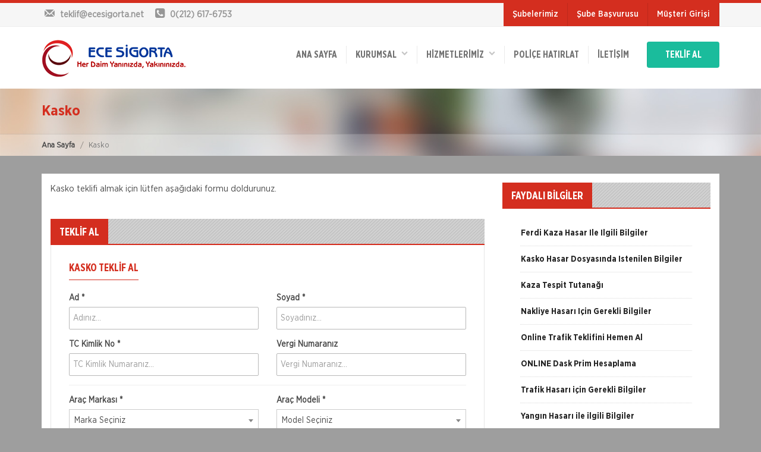

--- FILE ---
content_type: text/html; charset=UTF-8
request_url: https://www.ecesigorta.net/kasko-teklif-al.html
body_size: 20236
content:



<!doctype html>
<html lang="tr">
<head>
<meta charset="utf-8">
<title>Kasko Fiyatları | Ece Sigorta &quot;Her daim yanınızda, yakınınızda&quot;</title>
<meta name="description" content=" En Ucuz Sigorta,En Uygun Sigorta,En Ucuz Kasko,En Uygun Kasko,Ucuz Sigorta,Ucuz Kasko,Trafik Sigorta,Kasko,Deprem Sigorta,Sağlık Sigorta,Ece Sigorta,Konut,">
<meta name="keywords" content="ece sigorta acentesi,sigorta acenteleri,en ucuz sigorta,en uygun sigorta,en ucuz kasko,en uygun kasko,emeklilik,ucuz sigorta,trafik sigortası,kasko sigortası,sağlık sigortası,yangın sigortası,deprem,iş yeri sigortası,koltuk sigortası,hayat sigortası,">
<meta name="author" content="Hangiacente.com">
<meta name="viewport" content="width=device-width, initial-scale=1.0">
<link href="/upload/cache/css/bundle_898f7c0f3d870e84899e433fac2c3f50.css?1503924775" rel="stylesheet" type="text/css" media="all"><link rel="stylesheet" type="text/css" media="all" href="/css/sk_style_dynamic.php">
</head>

<body>


<div id="skModalLogin" class="modal fade" role="dialog">
</div>
<div class="headTop clearfix">
	<div class="container clearfix">
		<div class="row">
			<div class="col-md-5 col-sm-4">
				<div class="topinfobar">
					<div><a href="mailto:teklif@ecesigorta.net"><i class="icon-mail"></i> <span class="mailspan">teklif@ecesigorta.net</span></a></div>
					<div><i class="icon-phone-squared"></i> <span>0(212) 617-6753</span></div>
				</div>
			</div>

			<div class="col-md-7 col-sm-8">
				<ul class="headTopMenu">
					<!--<li><a href="#">İş Başvurusu</a></li>-->
											<li><a href="/subelerimiz.html" class="sbMenuAs">Şubelerimiz</a></li>
						
																<li><a href="/sube-basvuru.html" class="sbMenuAs">Şube Başvurusu</a></li>
																<li><a class="sbMenuAs loginButton" data-toggle="modal" data-target="#skModalLogin">Müşteri Girişi</a></li>
									</ul>				
			</div>
		</div>
	</div>
</div>
<header class="clearfix">
	<div class="wsmenucontainer clearfix">
	<div class="wsmenucontent overlapblackbg"></div>
	 <div class="wsmenuexpandermain slideRight">
        <a id="navToggle" class="animated-arrow slideLeft"><span></span></a>        
        <div class="smallogo">
        	<a href="/"><img src="/images/logo.png" height="36" alt="Kasko Fiyatları | Ece Sigorta &quot;Her daim yanınızda, yakınınızda&quot;" /></a>
        </div>
        <a class="callusicon" href="tel:02126176753"><span class="icon-phone-squared"></span></a>
    </div>
	<div class="container">
    	<div class="row">
        	<div class="col-lg-12">
            	<div class="logo clearfix"><a href="/" title="Logo"><img src="/images/logo.png" alt="Kasko Fiyatları | Ece Sigorta &quot;Her daim yanınızda, yakınınızda&quot;" /></a></div>
              <!--Main Menu HTML Code-->
                  <nav class="wsmenu slideLeft clearfix whitebg">
                                <ul class="mobile-sub wsmenu-list">
                                  <li><a href="/">ANA SAYFA</a></li>
                                  <!--HAKKIMIZDA-->
                                                                    <li><a href="/kurumsal-1.html">
                                  	                                  	Kurumsal                                   		                                  		&nbsp;&nbsp;<span><i class="icon-down-open"></i></span>
                                  		                                  	</a>
                                  	                                  	<ul class="wsmenu-submenu desktopMenu">
									  	
										  <li><a href="/hakkimizda-1.html">Hakkımızda </a></li>
									  	
										  <li><a href="/misyonumuz.html">Misyonumuz</a></li>
									  	
										  <li><a href="/vizyonumuz.html">Vizyonumuz</a></li>
									  	
										  <li><a href="/yonetim-kadromuz.html">Yönetim Kadromuz</a></li>
									  	
										  <li><a href="/sirket-kunyesi.html">Şirket Künyesi</a></li>
									  									</ul> <!--MENU BİTİS-->
                                  	                                  </li>
                                                                    
                                  <li><a>HİZMETLERİMİZ &nbsp;&nbsp;<span><i class="icon-down-open"></i></span></a>
									<ul class="wsmenu-submenu desktopMenu">
									  	
									  <li><a href="/aksigorta.html">
									  	Aksigorta									  										  	<i class="icon-right-open"></i>
									  										  
									  </a>
									  
									  									  
									  	<ul class="wsmenu-submenu dropmenu arrowleftright">
																					  	<li><a href="/aksigorta/cam-kirilmasi-sigortasi.html">Cam Kırılması Sigortası</a></li>
																					  	<li><a href="/aksigorta/ferdi-kaza-sigortasi.html">Ferdi Kaza Sigortası</a></li>
																					  	<li><a href="/aksigorta/hirsizlik-sigortasi.html">Hırsızlık Sigortası</a></li>
																					  	<li><a href="/aksigorta/kasko-sigortasi.html">Kasko Sigortası</a></li>
																					  	<li><a href="/aksigorta/konut-sigortasi.html">Konut Sigortası</a></li>
																					  	<li><a href="/aksigorta/kredi-karti-issizlik-sigortasi.html">Kredi Kartı İşsizlik Sigortası</a></li>
																					  	<li><a href="/aksigorta/muhendislik-sigortasi.html">Mühendislik Sigortası</a></li>
																					  	<li><a href="/aksigorta/nakliyat-sigortasi.html">Nakliyat Sigortası</a></li>
																					  	<li><a href="/aksigorta/pati-sigortasi.html">Pati Sigortası</a></li>
																					  	<li><a href="/aksigorta/saglik-sigortasi.html">Sağlık Sigortası</a></li>
																					  	<li><a href="/aksigorta/seyahat-saglik-sigortasi.html">Seyahat Sağlık Sigortası</a></li>
																					  	<li><a href="/aksigorta/sorumluluk-sigortasi.html">Sorumluluk Sigortası</a></li>
																					  	<li><a href="/aksigorta/tarim-sigortasi.html">Tarım Sigortası</a></li>
																					  	<li><a href="/aksigorta/trafik-sigortasi.html">Trafik Sigortası</a></li>
																					  	<li><a href="/aksigorta/yat-sigortasi.html">Yat Sigortası</a></li>
																					  	<li><a href="/aksigorta/zorunlu-deprem-sigortasi.html">Zorunlu Deprem Sigortası</a></li>
																					  	<li><a href="/aksigorta/is-yeri-sigortasi.html">İş Yeri Sigortası</a></li>
																					</ul>
										
									  									  
									  </li>
									  	
									  <li><a href="/ray-sigorta.html">
									  	Ray Sigorta									  										  	<i class="icon-right-open"></i>
									  										  
									  </a>
									  
									  									  
									  	<ul class="wsmenu-submenu dropmenu arrowleftright">
																					  	<li><a href="/ray-sigorta/ferdi-kaza-sigortasi.html">Ferdi Kaza Sigortası</a></li>
																					  	<li><a href="/ray-sigorta/kasko-sigortasi.html">Kasko Sigortası</a></li>
																					  	<li><a href="/ray-sigorta/konut-sigortalari.html">Konut Sigortaları</a></li>
																					  	<li><a href="/ray-sigorta/muhendislik-sigortasi.html">Mühendislik Sigortası</a></li>
																					  	<li><a href="/ray-sigorta/nakliyat-sigortasi.html">Nakliyat Sigortası</a></li>
																					  	<li><a href="/ray-sigorta/saglik-sigortasi.html">Sağlık Sigortası</a></li>
																					  	<li><a href="/ray-sigorta/seyahat-saglik-sigortasi.html">Seyahat Sağlık Sigortası</a></li>
																					  	<li><a href="/ray-sigorta/sorumluluk-sigortasi.html">Sorumluluk Sigortası</a></li>
																					  	<li><a href="/ray-sigorta/tekne-sigortalari.html">Tekne Sigortaları</a></li>
																					  	<li><a href="/ray-sigorta/zorunlu-deprem-sigortasi.html">Zorunlu Deprem Sigortası</a></li>
																					  	<li><a href="/ray-sigorta/is-yeri-sigortalari.html">İş Yeri Sigortaları</a></li>
																					</ul>
										
									  									  
									  </li>
									  	
									  <li><a href="/orient-sigorta.html">
									  	Orient Sigorta									  										  	<i class="icon-right-open"></i>
									  										  
									  </a>
									  
									  									  
									  	<ul class="wsmenu-submenu dropmenu arrowleftright">
																					  	<li><a href="/orient-sigorta/3-sahis-mali-mesuliyet-sigortasi.html">3. Şahıs Mali Mesuliyet Sigortası</a></li>
																					  	<li><a href="/orient-sigorta/ferdi-kaza-sigortasi.html">Ferdi Kaza Sigortası</a></li>
																					  	<li><a href="/orient-sigorta/kasko-sigortasi.html">Kasko Sigortası</a></li>
																					  	<li><a href="/orient-sigorta/konut-sigortasi.html">Konut Sigortası</a></li>
																					  	<li><a href="/orient-sigorta/nakliyat-sigortasi.html">Nakliyat Sigortası</a></li>
																					  	<li><a href="/orient-sigorta/tekne-ve-yat-sigortasi.html">Tekne ve Yat Sigortası</a></li>
																					  	<li><a href="/orient-sigorta/trafik-sigortasi.html">Trafik Sigortası</a></li>
																					  	<li><a href="/orient-sigorta/zorunlu-deprem-sigortasi.html">Zorunlu Deprem Sigortası</a></li>
																					  	<li><a href="/orient-sigorta/is-yeri-sigortasi.html">İş Yeri Sigortası</a></li>
																					  	<li><a href="/orient-sigorta/isveren-sorumluluk-sigortasi.html">İşveren Sorumluluk Sigortası</a></li>
																					</ul>
										
									  									  
									  </li>
									  	
									  <li><a href="/ankara-sigorta.html">
									  	Ankara Sigorta									  										  	<i class="icon-right-open"></i>
									  										  
									  </a>
									  
									  									  
									  	<ul class="wsmenu-submenu dropmenu arrowleftright">
																					  	<li><a href="/ankara-sigorta/ferdi-kaza-sigortasi.html">Ferdi Kaza Sigortası</a></li>
																					  	<li><a href="/ankara-sigorta/hayvancilik-sigortasi.html">Hayvancılık Sigortası</a></li>
																					  	<li><a href="/ankara-sigorta/kasko-sigortasi.html">Kasko Sigortası</a></li>
																					  	<li><a href="/ankara-sigorta/konut-sigortasi.html">Konut Sigortası</a></li>
																					  	<li><a href="/ankara-sigorta/muhendislik-sigortasi.html">Mühendislik Sigortası</a></li>
																					  	<li><a href="/ankara-sigorta/nakliyat-sigortasi.html">Nakliyat Sigortası</a></li>
																					  	<li><a href="/ankara-sigorta/saglik-sigortasi.html">Sağlık Sigortası</a></li>
																					  	<li><a href="/ankara-sigorta/seyahat-saglik-sigortasi.html">Seyahat Sağlık Sigortası</a></li>
																					  	<li><a href="/ankara-sigorta/sorumluluk-sigortasi.html">Sorumluluk Sigortası</a></li>
																					  	<li><a href="/ankara-sigorta/tarim-sigortasi.html">Tarım Sigortası</a></li>
																					  	<li><a href="/ankara-sigorta/trafik-sigortasi.html">Trafik Sigortası</a></li>
																					  	<li><a href="/ankara-sigorta/zorunlu-deprem-sigortasi.html">Zorunlu Deprem Sigortası</a></li>
																					  	<li><a href="/ankara-sigorta/is-yeri-sigortasi.html">İş Yeri Sigortası</a></li>
																					</ul>
										
									  									  
									  </li>
									  	
									  <li><a href="/quick-sigorta.html">
									  	Quick Sigorta									  										  	<i class="icon-right-open"></i>
									  										  
									  </a>
									  
									  									  
									  	<ul class="wsmenu-submenu dropmenu arrowleftright">
																					  	<li><a href="/quick-sigorta/ferdi-kaza-sigortasi.html">Ferdi Kaza Sigortası</a></li>
																					  	<li><a href="/quick-sigorta/kasko-sigortasi.html">Kasko Sigortası</a></li>
																					  	<li><a href="/quick-sigorta/konut-sigortasi.html">Konut Sigortası</a></li>
																					  	<li><a href="/quick-sigorta/seyahat-sigortasi.html">Seyahat Sigortası</a></li>
																					  	<li><a href="/quick-sigorta/trafik-sigortasi.html">Trafik Sigortası</a></li>
																					  	<li><a href="/quick-sigorta/zorunlu-deprem-sigortasi.html">Zorunlu Deprem Sigortası</a></li>
																					</ul>
										
									  									  
									  </li>
									  	
									  <li><a href="/koru-sigorta.html">
									  	Koru Sigorta									  										  	<i class="icon-right-open"></i>
									  										  
									  </a>
									  
									  									  
									  	<ul class="wsmenu-submenu dropmenu arrowleftright">
																					  	<li><a href="/koru-sigorta/fatura-guvence-sigortasi.html">Fatura Güvence Sigortası </a></li>
																					  	<li><a href="/koru-sigorta/ferdi-kaza-sigortasi.html">Ferdi Kaza Sigortası</a></li>
																					  	<li><a href="/koru-sigorta/kasko-sigortasi.html">Kasko Sigortası</a></li>
																					  	<li><a href="/koru-sigorta/konut-sigortasi.html">Konut Sigortası</a></li>
																					  	<li><a href="/koru-sigorta/muhendislik-sigortasi.html">Mühendislik Sigortası</a></li>
																					  	<li><a href="/koru-sigorta/nakliyat-sigortasi.html">Nakliyat Sigortası</a></li>
																					  	<li><a href="/koru-sigorta/tarim-sigortasi.html">Tarım Sigortası</a></li>
																					  	<li><a href="/koru-sigorta/trafik-sigortasi.html">Trafik Sigortası</a></li>
																					  	<li><a href="/koru-sigorta/zorunlu-deprem-sigortasi.html">Zorunlu Deprem Sigortası</a></li>
																					  	<li><a href="/koru-sigorta/is-yeri-sigortasi.html">İş Yeri Sigortası</a></li>
																					</ul>
										
									  									  
									  </li>
									  	
									  <li><a href="/doga-sigorta.html">
									  	Doğa Sigorta									  										  	<i class="icon-right-open"></i>
									  										  
									  </a>
									  
									  									  
									  	<ul class="wsmenu-submenu dropmenu arrowleftright">
																					  	<li><a href="/doga-sigorta/ferdi-kaza-sigortasi.html">Ferdi Kaza Sigortası</a></li>
																					  	<li><a href="/doga-sigorta/kasko-sigortasi.html">Kasko Sigortası</a></li>
																					  	<li><a href="/doga-sigorta/konut-sigortasi.html">Konut Sigortası</a></li>
																					  	<li><a href="/doga-sigorta/muhendislik-sigortasi.html">Mühendislik Sigortası</a></li>
																					  	<li><a href="/doga-sigorta/nakliyat-sigortasi.html">Nakliyat Sigortası</a></li>
																					  	<li><a href="/doga-sigorta/saglik-sigortasi.html">Sağlık Sigortası</a></li>
																					  	<li><a href="/doga-sigorta/seyahat-saglik-sigortasi.html">Seyahat Sağlık Sigortası</a></li>
																					  	<li><a href="/doga-sigorta/sorumluluk-sigortasi.html">Sorumluluk Sigortası</a></li>
																					  	<li><a href="/doga-sigorta/trafik-sigortasi.html">Trafik Sigortası</a></li>
																					  	<li><a href="/doga-sigorta/is-yeri-sigortasi.html">İş Yeri Sigortası</a></li>
																					</ul>
										
									  									  
									  </li>
									  	
									  <li><a href="/atlas-mutuel-sigorta.html">
									  	Atlas Mutuel Sigorta									  										  
									  </a>
									  
									  									  
									  </li>
									  	
									  <li><a href="/avivasa-emeklilik-ve-hayat.html">
									  	Avivasa Emeklilik ve Hayat									  										  	<i class="icon-right-open"></i>
									  										  
									  </a>
									  
									  									  
									  	<ul class="wsmenu-submenu dropmenu arrowleftright">
																					  	<li><a href="/avivasa-emeklilik-ve-hayat/bireysel-emeklilik-sistemi.html">Bireysel Emeklilik Sistemi</a></li>
																					  	<li><a href="/avivasa-emeklilik-ve-hayat/egitimde-iyi-ihtimallerin-sigortasi.html">Eğitimde İyi İhtimallerin Sigortası</a></li>
																					  	<li><a href="/avivasa-emeklilik-ve-hayat/ferdi-kaza-sigortasi.html">Ferdi Kaza Sigortası</a></li>
																					  	<li><a href="/avivasa-emeklilik-ve-hayat/gelecek-elinizde-sigortasi.html">Gelecek Elinizde Sigortası</a></li>
																					  	<li><a href="/avivasa-emeklilik-ve-hayat/hayat-destegim-sigortasi.html">Hayat Desteğim Sigortası</a></li>
																					  	<li><a href="/avivasa-emeklilik-ve-hayat/kobi-hayat-sigortasi.html">KOBİ Hayat Sigortası</a></li>
																					  	<li><a href="/avivasa-emeklilik-ve-hayat/kolay-hayat-sigortasi.html">Kolay Hayat Sigortası</a></li>
																					  	<li><a href="/avivasa-emeklilik-ve-hayat/surekli-egitim-sigortasi.html">Sürekli Eğitim Sigortası</a></li>
																					  	<li><a href="/avivasa-emeklilik-ve-hayat/size-ozel-hayat-sigortasi.html">Size Özel Hayat Sigortası</a></li>
																					  	<li><a href="/avivasa-emeklilik-ve-hayat/uzun-sureli-hayat-sigortasi.html">Uzun Süreli Hayat Sigortası</a></li>
																					  	<li><a href="/avivasa-emeklilik-ve-hayat/vip-hayat-sigortasi.html">VIP Hayat Sigortası</a></li>
																					  	<li><a href="/avivasa-emeklilik-ve-hayat/iyi-ihtimallerin-sigortasi.html">İyi İhtimallerin Sigortası</a></li>
																					</ul>
										
									  									  
									  </li>
									  	
									  <li><a href="/aegon-emeklilik-ve-hayat.html">
									  	Aegon Emeklilik ve Hayat									  										  	<i class="icon-right-open"></i>
									  										  
									  </a>
									  
									  									  
									  	<ul class="wsmenu-submenu dropmenu arrowleftright">
																					  	<li><a href="/aegon-emeklilik-ve-hayat/5-yillik-prim-iadeli-hayat-sigortasi.html">5 Yıllık Prim İadeli Hayat Sigortası</a></li>
																					  	<li><a href="/aegon-emeklilik-ve-hayat/odullu-birikim-hayat-sigortasi.html">Ödüllü Birikim Hayat Sigortası</a></li>
																					  	<li><a href="/aegon-emeklilik-ve-hayat/odeme-guvence-sigortasi.html">Ödeme Güvence Sigortası</a></li>
																					  	<li><a href="/aegon-emeklilik-ve-hayat/egitim-icin-hayat-sigortasi.html">Eğitim için Hayat Sigortası</a></li>
																					  	<li><a href="/aegon-emeklilik-ve-hayat/ferdi-kazali-prim-iadeli-hayat-sigortasi.html">Ferdi Kazalı Prim İadeli Hayat Sigortası</a></li>
																					  	<li><a href="/aegon-emeklilik-ve-hayat/grup-turuncu-elma-hayat-sigortasi.html">Grup Turuncu Elma Hayat Sigortası</a></li>
																					  	<li><a href="/aegon-emeklilik-ve-hayat/kredi-hayat-sigortasi.html">Kredi Hayat Sigortası</a></li>
																					  	<li><a href="/aegon-emeklilik-ve-hayat/otomatik-katilim-sistemi.html">Otomatik Katılım Sistemi</a></li>
																					  	<li><a href="/aegon-emeklilik-ve-hayat/tek-prim-odemeli-odullu-hayat-sigortasi.html">Tek Prim Ödemeli Ödüllü Hayat Sigortası</a></li>
																					  	<li><a href="/aegon-emeklilik-ve-hayat/turuncu-elma-hayat-sigortasi.html">Turuncu Elma Hayat Sigortası</a></li>
																					  	<li><a href="/aegon-emeklilik-ve-hayat/uzun-sureli-prim-iadeli-hayat-sigortasi.html">Uzun Süreli Prim İadeli Hayat Sigortası</a></li>
																					  	<li><a href="/aegon-emeklilik-ve-hayat/ikinci-bahar-emeklilik-plani.html">İkinci Bahar Emeklilik Planı</a></li>
																					</ul>
										
									  									  
									  </li>
									  									</ul>
                                  
                                  </li>
                                  
                                  <!--POLİÇE HATIRLAT-->
                                                                    <li><a href="/police-hatirlat.html">Poliçe Hatırlat</a></li>
                                                                    
                                  
                                  <!--İLETİŞİM-->
                                                                    <li><a href="/iletisim.html">İletişim</a></li>
                                                                    
                                  
                                  
                                  										<li class="hidden-lg hidden-md hidden-sm"><a href="/subelerimiz.html">Şubelerimiz</a></li>
																				<li class="hidden-lg hidden-md hidden-sm"><a href="/sube-basvuru.html">Şube Başvurusu</a></li>
																			                                  
                                  
                                  									<li class="hidden-lg hidden-md hidden-sm"><a class="loginButton teklifMenuBtn uyeMenuBtn" data-toggle="modal" data-target="#skModalLogin">Müşteri Girişi</a></li>
									                                  
                                  
                                  
                                  <li><a  class="teklifMenuBtn">TEKLİF AL</a>
                                  	<ul class="wsmenu-submenu desktopMenu wsTeklifalMenu">
                                  		  	
										  <li><a href="/kasko-teklif-al.html">Kasko</a></li>
										  	
										  <li><a href="/trafik-sigortasi-teklif-al.html">Trafik Sigortası</a></li>
										  	
										  <li><a href="/isyeri-sigortasi-teklif-al.html">İşyeri Sigortası</a></li>
										  	
										  <li><a href="/seyahat-sigortasi-teklif-al.html">Seyahat Sigortası</a></li>
										  	
										  <li><a href="/konut-sigortasi-teklif-al.html">Konut Sigortası</a></li>
										  	
										  <li><a href="/saglik-sigortasi-teklif-al.html">Sağlık Sigortası</a></li>
										  	
										  <li><a href="/tamamlayici-saglik-sigortasi-teklif-al.html">Tamamlayıcı Sağlık Sigortası</a></li>
										  	
										  <li><a href="/dask-teklif-al.html">Dask</a></li>
										  	
										  <li><a href="/bireysel-emeklilik-sigortasi-teklif-al.html">Bireysel Emeklilik Sigortası</a></li>
										  										</ul>
                                  
                                  </li>
                                </ul>
                              </nav>
              <!--Menu HTML Code-->
            </div>
        </div>
    </div>
    </div>
</header>


<section class="titleMini clearfix">
	<div class="container clearfix">
		<div class="row clearfix">
			<div class="col-md-12">
				<h1>Kasko</h1>
			</div>
		</div>
	</div>
	
	<div class="breadBox">
		<div class="container clearfix">
			<div class="row clearfix">
				<ol class="breadcrumb">
				  <li><a href="/" title="Kasko Fiyatları | Ece Sigorta &quot;Her daim yanınızda, yakınınızda&quot;">Ana Sayfa</a></li>				  
				  <li class="active">Kasko</li>
				</ol>
			</div>
		</div>
	</div>	
</section>

<section class="clearfix margin-bottom-30">
	<div class="container clearfix">
		<div class="row clearfix">
			<div class="col-md-12">
				<div class="contentBox clearfix">
					<div class="row clearfix">
					
						<!--CONTENT ALANI-->
						<div class="col-md-8 conDescBox">
						
														
							<div class="clearfix descInfo">
							<p>Kasko teklifi almak i&ccedil;in l&uuml;tfen aşağıdaki formu doldurunuz.</p>
							</div>
							
															
														
							<div class="contBox clearfix margin-top-30">	
	<div class="contTitle">
		<h2>TEKLİF AL</h2>
	</div>
	<div class="contBody clearfix borderBox">
		<div class="minLoading" id="teklifFormLoading">
	<div>
		<span>Lütfen Bekleyiniz...</span>
		<img src="/images/loading.gif" alt="Yükleniyor">
	</div>
</div>	
		<h2 class="tab-title">Kasko Teklif Al</h2>
		<form data-toggle="validator"  action="/teklifform/kasko-form-kaydet.php" method="post" id="teklifForm" name="teklifForm" enctype="multipart/form-data">
			<div class="row">
				<div class="col-sm-6">
					<div class="form-group">
				  		<input type="hidden" name="roottoken" id="roottoken" value="MTc2ODk2ODkyOWU4MWZiMDE2YjBjNjI1Nzg0ODQxZTg0YThjNDZlYjAzMmQ2YjI5YmM2U2FLeldDRE1hOFBvUnEyWm82dzd5RGJNczdubk9LSg==">
				  		<input type="hidden" name="roottokenKeyCode" value="0804046aff5f1b38c34f90c52a649e89">
					  <label>Ad *</label>
					  <input type="text" class="form-control" name="Ad" required placeholder="Adınız...">
					</div>
				</div>
				<div class="col-sm-6">
					<div class="form-group">
					  <label>Soyad *</label>
					  <input type="text" class="form-control" name="Soyad" required placeholder="Soyadınız...">
					</div>
				</div>
				<div class="col-sm-6">
					<div class="form-group">
					  <label>TC Kimlik No *</label>
					  <input type="text" class="form-control" name="TcNo" required placeholder="TC Kimlik Numaranız..."  data-inputmask="'mask': '99999999999'" data-mask=""  data-tckontrol="true" data-pattern-error="Geçersiz TC No Girdiniz!" data-error="Geçersiz TC No Girdiniz!">
					  <p class="help-block with-errors"></p>
					</div>
				</div>
				<div class="col-sm-6">
					<div class="form-group">
					  <label>Vergi Numaranız</label>
					  <input type="text" class="form-control" name="VergiNo" placeholder="Vergi Numaranız...">
					</div>
				</div>
				<div class="col-sm-12">
					<div class="form-group">
						<hr class="margin-0">
					</div>
				</div>
			</div>
			
			<div class="row">
				<div class="col-sm-6">
					<div class="form-group">
					  <label>Araç Markası *</label>
					  <select name="AracMarka" id="AracMarka" data-name="AracMarka" required class="form-control select2">
						<option value="" selected>Marka Seçiniz</option>
												<option  value="576">ADRIA</option>
												<option  value="736">AKIA</option>
												<option  value="3">ALFA ROMEO</option>
												<option  value="601">ALKE</option>
												<option  value="587">ALPINE</option>
												<option  value="556">AR-BUS</option>
												<option  value="8">ASTON MARTIN</option>
												<option  value="725">ASTRA</option>
												<option  value="9">AUDI</option>
												<option  value="726">AVIA</option>
												<option  value="558">BENTLEY</option>
												<option  value="27">BMC</option>
												<option  value="21">BMW</option>
												<option  value="574">BOZANKAYA</option>
												<option  value="729">BREDAMENARIBUS</option>
												<option  value="801">BUGATTI</option>
												<option  value="25">BUICK</option>
												<option  value="741">BYD</option>
												<option  value="31">CADILLAC</option>
												<option  value="839">CARTHAGO</option>
												<option  value="452">CATERHAM</option>
												<option  value="808">CENNTRO</option>
												<option  value="456">CHANGAN</option>
												<option  value="721">CHERY</option>
												<option  value="32">CHEVROLET</option>
												<option  value="33">CHRYSLER</option>
												<option  value="34">CITROEN</option>
												<option  value="743">CODA</option>
												<option  value="591">CUPRA</option>
												<option  value="445">DACIA</option>
												<option  value="40">DAF</option>
												<option  value="43">DAIHATSU</option>
												<option  value="827">DEVINCI</option>
												<option  value="717">DFM</option>
												<option  value="806">DFSK</option>
												<option  value="45">DODGE/USA</option>
												<option  value="593">DONG FENG</option>
												<option  value="748">DS</option>
												<option  value="581">EMT</option>
												<option  value="756">ETRUSCO</option>
												<option  value="836">EVEASY</option>
												<option  value="812">FARIZON AUTO</option>
												<option  value="803">FAW</option>
												<option  value="50">FERRARI</option>
												<option  value="815">FEST</option>
												<option  value="52">FIAT</option>
												<option  value="457">FISKER</option>
												<option  value="53">FORD</option>
												<option  value="175">FORD /USA</option>
												<option  value="760">FORTHING</option>
												<option  value="841">FOTON</option>
												<option  value="825">GAZ</option>
												<option  value="802">GEELY</option>
												<option  value="820">GMC</option>
												<option  value="724">GONOW</option>
												<option  value="738">GREAT WALL</option>
												<option  value="739">GROVE</option>
												<option  value="230">GULERYUZ</option>
												<option  value="830">HABAS</option>
												<option  value="577">HAIMA</option>
												<option  value="718">HFKANUNI</option>
												<option  value="740">HISCAR</option>
												<option  value="142">HOBBY</option>
												<option  value="61">HONDA</option>
												<option  value="810">HONGQI</option>
												<option  value="754">HOTOMOBIL</option>
												<option  value="566">HUANGHAI</option>
												<option  value="555">HUMMER</option>
												<option  value="733">HYMER</option>
												<option  value="177">HYUNDAI</option>
												<option  value="557">IKCO</option>
												<option  value="453">INFINITI</option>
												<option  value="569">IRIZAR</option>
												<option  value="804">ISOBUS</option>
												<option  value="66">ISUZU</option>
												<option  value="225">JAC</option>
												<option  value="826">JAECOO</option>
												<option  value="220">JAGUAR</option>
												<option  value="752">KAMAZ</option>
												<option  value="561">KARSAN</option>
												<option  value="568">KENWORTH</option>
												<option  value="505">KGMOBILITY</option>
												<option  value="800">KIA</option>
												<option  value="835">KNAUS</option>
												<option  value="723">KOENIGSEGG</option>
												<option  value="809">KOMI</option>
												<option  value="455">KTM</option>
												<option  value="83">LADA</option>
												<option  value="235">LAMBORGHINI</option>
												<option  value="80">LANCIA</option>
												<option  value="420">LAND ROVER</option>
												<option  value="751">LEAPMOTOR</option>
												<option  value="834">LEVC</option>
												<option  value="571">LEXUS</option>
												<option  value="82">LINCOLN</option>
												<option  value="245">LOTUS</option>
												<option  value="852">LUCID</option>
												<option  value="833">LYNK-CO</option>
												<option  value="720">MAHINDRA</option>
												<option  value="360">MAN</option>
												<option  value="86">MASERATI</option>
												<option  value="807">MAXUS</option>
												<option  value="730">MAYBACH</option>
												<option  value="749">MAZ</option>
												<option  value="89">MAZDA</option>
												<option  value="584">MCLAREN</option>
												<option  value="746">MENARINIBUS</option>
												<option  value="90">MERCEDES</option>
												<option  value="91">MERCURY</option>
												<option  value="588">MG</option>
												<option  value="578">MILLER</option>
												<option  value="421">MINI</option>
												<option  value="94">MITSUBISHI</option>
												<option  value="275">MORGAN</option>
												<option  value="600">MOTORSIKLET</option>
												<option  value="575">MULTICAR</option>
												<option  value="440">NEOPLAN</option>
												<option  value="822">NETA</option>
												<option  value="818">NIEVE</option>
												<option  value="107">NISSAN</option>
												<option  value="111">OPEL</option>
												<option  value="595">ORA</option>
												<option  value="101">OTOKAR/MAGIRUS</option>
												<option  value="520">OTOYOL\IVECO\FIAT</option>
												<option  value="114">PEUGEOT</option>
												<option  value="565">PIAGGIO</option>
												<option  value="583">PILOTCAR</option>
												<option  value="747">PIMAKINA</option>
												<option  value="185">POLESTAR</option>
												<option  value="813">POLESTONES</option>
												<option  value="118">PORSCHE</option>
												<option  value="320">PROTON</option>
												<option  value="125">RANGE ROVER</option>
												<option  value="580">RAVON</option>
												<option  value="766">RELIVE</option>
												<option  value="123">RENAULT</option>
												<option  value="122">RENAULT (OYAK)</option>
												<option  value="734">ROLLS-ROYCE</option>
												<option  value="18">SAAB</option>
												<option  value="570">SAIPA</option>
												<option  value="832">SANY</option>
												<option  value="716">SCAM</option>
												<option  value="138">SCANIA</option>
												<option  value="579">SCHMIDT</option>
												<option  value="19">SEAT</option>
												<option  value="590">SERES</option>
												<option  value="450">SETRA</option>
												<option  value="728">SINOTRUK</option>
												<option  value="133">SKODA</option>
												<option  value="750">SKYWELL</option>
												<option  value="451">SMART</option>
												<option  value="572">SOLARIS</option>
												<option  value="128">SSANGYONG</option>
												<option  value="137">SUBARU</option>
												<option  value="130">SUZUKI</option>
												<option  value="838">SWM</option>
												<option  value="745">TADANO FAUN</option>
												<option  value="119">TATA</option>
												<option  value="744">TATRA</option>
												<option  value="459">TCV</option>
												<option  value="552">TEMSA</option>
												<option  value="823">TENAX</option>
												<option  value="454">TESLA</option>
												<option  value="551">TEZELLER</option>
												<option  value="100">TOFAS-FIAT</option>
												<option  value="850">TOGG</option>
												<option  value="144">TOYOTA</option>
												<option  value="594">TRUMPCHI/GAC</option>
												<option  value="722">TURKAR</option>
												<option  value="550">TURKKAR</option>
												<option  value="727">VEICOLI</option>
												<option  value="842">VICTORY</option>
												<option  value="567">VISEON</option>
												<option  value="153">VOLKSWAGEN</option>
												<option  value="154">VOLVO</option>
												<option  value="410">VOLVO-TR</option>
												<option  value="821">VOYAH</option>
												<option  value="843">WEINSBERG</option>
												<option  value="732">WIESMANN</option>
												<option  value="650">WMA</option>
												<option  value="589">XEV</option>
												<option  value="811">XPENG</option>
												<option  value="753">ZHIDOU</option>
												<option  value="400">ZIRAI TRAKTOR</option>
												<option  value="742">ZOOMLION</option>
											  </select>
					</div>
				</div>
				<div class="col-sm-6">
					<div class="form-group">
					  <label>Araç Modeli *</label>
					  <select name="AracModel" id="AracModel" data-name="AracModel" data-select-model="0" data-sid="0" required class="form-control select2">
						<option value="" selected>Model Seçiniz</option>
					  </select>
					</div>
				</div>
				<div class="col-sm-6">
					<div class="form-group">
					  <label>Araç Yılı *</label>
					  <select name="AracYili" data-name="AracYili" id="AracYili" data-select-yil="0" required class="form-control select2">
						<option value="" selected>Araç Yılı Seçiniz</option>
					  </select>
					</div>
				</div>
				<div class="col-sm-6">
					<div class="form-group">
					  <label>Mesleğiniz</label>
					  <select name="Meslek" class="form-control select2">
						<option value="" selected>Meslek Seçiniz</option>
												<option  value="Askeri Personel">Askeri Personel</option>
												<option  value="AŞ / Holding Çalışanı">AŞ / Holding Çalışanı</option>
												<option  value="Diyanet Personeli">Diyanet Personeli</option>
												<option  value="Diğer">Diğer</option>
												<option  value="Emekli">Emekli</option>
												<option  value="Finans Personeli">Finans Personeli</option>
												<option  value="Kamu Personeli">Kamu Personeli</option>
												<option  value="Profesyonel Sporcu">Profesyonel Sporcu</option>
												<option  value="Yargı Personeli">Yargı Personeli</option>
												<option  value="Özel Sağlık Personeli">Özel Sağlık Personeli</option>
												<option  value="Öğretmen / Akademisyen">Öğretmen / Akademisyen</option>
											  </select>
					</div>
				</div>
				
				<div class="col-sm-12">
					<div class="form-group">
					  <div class="kaskoPrice clearfix"  id="kaskoPrice">
						<strong>KASKO DEĞERİ : </strong>
						<h5>TL</h5>
					  </div>
					</div>
				</div>
				
				<div class="col-sm-12">
					<div class="form-group">
						<hr class="margin-0">
					</div>
				</div>
			</div>
			
			<div class="row">
				<div class="col-sm-12">
					<div class="form-group">
				   <label><input type="radio" class="icheck minimal plakaDurum" checked name="PlakaDurum" value="1"> Plaka</label>&nbsp;&nbsp;&nbsp;
					  <label><input type="radio" class="icheck minimal plakaDurum" name="PlakaDurum" value="0"> Plakasız Araç</label>
					  
					</div>
				</div>
				
				<div class="plakaDiv clearfix" id="plakaDiv">
					<div class="col-md-4">
						<div class="form-group">
						  <label>Plaka *</label>
						  <input type="text" class="form-control" name="Plaka" id="PlakaInput" required placeholder="Plaka...">
						</div>
					</div>
					<div class="col-md-4">
						<div class="form-group">
						  <label>Ruhsat Seri ve Sıra No **</label>
						  <div class="input-group">						  
							  <input type="text" name="RuhsatSeriNo" id="RuhsatSeriNo" class="form-control" placeholder="Ruhsat Seri ve Sıra No..." aria-describedby="RuhsatSeriNoInfo">
							  <span class="input-group-addon" id="RuhsatSeriNoInfo" title="Ruhsat Seri ve Sıra No" 
							  data-toggle="popover" data-trigger="hover" data-content='<img src="/images/belgeno.jpg">' data-html="true" data-placement="bottom"><strong>?</strong></span>
							  
						  </div>
						</div>						
					</div>
					<div class="col-md-4">
						<div class="form-group">
						  <label>Asbis Referans No **</label>
						  <div class="input-group">						  
							  <input type="text" name="AsbisNo" class="form-control" id="AsbisNo" placeholder="Ruhsat Seri ve Sıra No..." aria-describedby="AsbisNoInfo">
							  <span class="input-group-addon" id="AsbisNoInfo" title="Asbis Referans No" 
							  data-toggle="popover" data-trigger="hover" data-content='<img src="/images/asbisno.jpg">' data-html="true" data-placement="bottom"><strong>?</strong></span>
						  </div>
						</div>
					</div>
				</div>
				
				<div class="col-sm-12">
					<div class="form-group">
						<hr class="margin-0">
					</div>
				</div>
				
			</div>	
			
				
			<div class="row">
				<div class="col-sm-6">
					<div class="form-group">
					  <label>E-posta Adresiniz *</label>
					  <input type="email" class="form-control" name="Email" required placeholder="E-posta Adresiniz...">
					</div>
				</div>
				<div class="col-sm-6">
					<div class="form-group">
					  <label>Telefon Numaranız *</label>
					  <input type="text" class="form-control" name="Telefon" required placeholder="Telefon Numaranız..." data-inputmask='"mask": "0(999) 999-9999"' data-mask="">
					</div>
				</div>
				<div class="col-sm-12">
					<div class="form-group">
					  <label><input type="checkbox" class="icheck minimal" name="TrafikSigortasiTeklif" value="1"> Bu form ile <strong>"Trafik Sigortası Teklifi"</strong> de almak istiyorum</label>
					</div>
				</div>
				<div class="col-sm-12">
					<div class="form-group">
						<hr class="margin-0">
					</div>
				</div>
			</div>		
							
			<div class="row">
				
				<div class="col-sm-pull-3 col-sm-6 col-sm-push-3">
					<div class="form-group has-feedback">
						<label style="display: block">Güvenlik Kodu:
						<a href="javascript:void(0);" class="pull-right" style="display: inline-block" onclick="javascript:$('#capImageKasko').attr('src','/plugins/captcha/captcha.php');">Kodu Yenile</a>
						</label>
						<img src="/plugins/captcha/captcha.php?r=TeklifForm" id="capImageKasko" class="captchades" alt="Captcha"/>			
						<input name="captcha_code" type="text" id="captcha_code" placeholder="Resimde yazan güvenlik kodunu giriniz"  class="form-control" value="">
					  </div>
				</div>
				
				<div class="col-sm-12">
					<div class="form-group">
						<hr class="margin-0">
					</div>
				</div>
			</div>		
				
			<div class="row clearfix margin-top-10">
				<div class="col-sm-8">
					<div class="form-group">
					  <label><input type="checkbox" class="icheck minimal" name="BildirimOnay" value="1"> Kampanya ve bildirimlerden haberdar olmak istiyorum.</label>
					</div>
				</div>
				<div class="col-sm-4 text-right">
					<button type="submit" name="submit" id="IletisimFormGonder" class="btn btn-lg btn-success btn-flat"><strong>Gönder</strong></button>
				</div>
			</div>
		</form>
		
		<div class="clearfix" id="teklifFormSonuc"></div>
		

	</div>
</div>							
														
						</div>
						<!--CONTENT ALANI-->
						
						
						<!--SIDEBAR ALANI-->
						<aside class="col-md-4">
							
							<div class="sideBox">
								

<div class="contBox clearfix margin-bottom-30">
	<div class="contTitle">
		<h2>FAYDALI BİLGİLER</h2>
	</div>
	<div class="contBody clearfix padding-bottom-15">
		<div class="rowList rowMenuListSlick" >

			
			<div class="rowItem">
				<a href="/trafik-police-teklifi.html"><h3>Ferdi Kaza Hasar İle İlgili Bilgiler</h3></a>
			</div>

			
			<div class="rowItem">
				<a href="/kasko-hasar-dosyasinda-istenilen-bilgiler.html"><h3>Kasko Hasar Dosyasında İstenilen Bilgiler</h3></a>
			</div>

			
			<div class="rowItem">
				<a href="/kaza-tespit-tutanagi.html"><h3>Kaza Tespit Tutanağı</h3></a>
			</div>

			
			<div class="rowItem">
				<a href="/nakliye-hasari-icin-gerekli-bilgiler.html"><h3>Nakliye Hasarı İçin Gerekli Bilgiler</h3></a>
			</div>

			
			<div class="rowItem">
				<a href="/online-trafik-teklifini-hemen-al.html"><h3>Online Trafik Teklifini Hemen Al</h3></a>
			</div>

			
			<div class="rowItem">
				<a href="/online-dask-prim-hesaplama.html"><h3>ONLİNE Dask Prim Hesaplama</h3></a>
			</div>

			
			<div class="rowItem">
				<a href="/trafik-hasari-icin-gerekli-bilgiler.html"><h3>Trafik Hasarı için Gerekli Bilgiler</h3></a>
			</div>

			
			<div class="rowItem">
				<a href="/yangin-hasari-ile-ilgili-bilgiler.html"><h3>Yangın Hasarı ile ilgili Bilgiler</h3></a>
			</div>

			
		</div>
	</div>
		<div class="contFooter clearfix text-center">
		<strong><a href="/faydali-bilgiler.html">Tüm Faydalı Bilgiler</a></strong>
	</div>
		
	
</div>							</div>
							
							<div class="sideBox">
								

<div class="contBox clearfix margin-bottom-30">
	<div class="contTitle">
		<h2>SEKTÖREL HABERLER</h2>
	</div>
	<div class="contBody clearfix padding-bottom-15">
		<div class="articleList verticalSlideList" >
						<div class="articleItem miniItem">
				<a href="/quotalkolluyken-kasko-odemezquot-devri-bitti.html">
					<h3>&quot;Alkollüyken Kasko Ödemez&quot; Devri Bitti</h3>
					<p>
						Yargıtay, &ccedil;ok tartışılacak bir karara imza atarak, s&uuml;r&uuml;c&uuml;n&uuml;n alkoll&uuml; olmasını sigorta bedelinin &ouml;denmemesi i&ccedil;in tek başına yeterli saymadı. Emsal o							
					</p>
				</a>
			</div>
						<div class="articleItem miniItem">
				<a href="/5inci-uluslararasi-istanbul-sigortacilik-konferansi-milli-reasuransta-yapildi.html">
					<h3>5’inci Uluslararası İstanbul Sigortacılık Konferansı Milli Reasürans’ta yapıldı.</h3>
					<p>
						Milli Reas&uuml;rans&rsquo;ta 3 Ekim&rsquo;de başlayan 5&rsquo;inci Uluslararası İstanbul Sigortacılık Konferansı&rsquo;na T&uuml;rkiye ve d&uuml;nyadan &ccedil;ok değerli katılımcılar katı							
					</p>
				</a>
			</div>
						<div class="articleItem miniItem">
				<a href="/ais-sigorta-as-ceosu-halil-ibrahim-ece-arac-sahipleri-mutlaka-imm-sigortasi-yaptirmalidir.html">
					<h3>AİS Sigorta A.Ş CEO’su Halil İbrahim Ece: ‘Araç sahipleri mutlaka İMM sigortası yaptırmalıdır’</h3>
					<p>
						AİS Sigorta A.Ş CEO&rsquo;su Halil İbrahim Ece, ara&ccedil; sahiplerini uyararak İhtiyari Mali Mesuliyet Sigortası&rsquo;nın &ouml;nemine dikkat &ccedil;ekti.

AİS Sigorta A.Ş CEO&rsquo;su H							
					</p>
				</a>
			</div>
						<div class="articleItem miniItem">
				<a href="/ozel-hastanelerde-fark-ucreti-odemeye-son.html">
					<h3>Özel Hastanelerde Fark Ücreti Ödemeye Son!</h3>
					<p>
						

SGK&rsquo;lılar i&ccedil;in bir ilk! Tamamlayıcı Sağlık Sigortası İle &Ouml;zel Hastanelerde Fark &Uuml;creti &Ouml;demeye Son.
SİGORTA ŞİRKETİ&nbsp;ile SGK&rsquo;lılara anlaşmalı hast							
					</p>
				</a>
			</div>
						<div class="articleItem miniItem">
				<a href="/borcluyuz-ama-birikimi-seviyoruz.html">
					<h3>Borçluyuz Ama Birikimi Seviyoruz</h3>
					<p>
						NN Hayat ve Emeklilik adına Nielsen tarafından ilki Temmuz 2016&rsquo;da 8 ilde 15 ve &uuml;zeri &ccedil;alışanı olan şirketlerin &ccedil;alışanları ile yapılan geniş &ccedil;aplı otomatik							
					</p>
				</a>
			</div>
						<div class="articleItem miniItem">
				<a href="/doga-sigortada-adnan-sigin-genel-mudur-yardimcisi-oldu.html">
					<h3>Doğa Sigorta’da Adnan Sığın Genel Müdür Yardımcısı Oldu</h3>
					<p>
						Doğa Sigorta&rsquo;da &ouml;nemli bir atama ger&ccedil;ekleşti. Ge&ccedil;tiğimiz yıldan beri Doğa Sigorta&rsquo;da G&uuml;ney Doğu Akdeniz ve Akdeniz B&ouml;lgelerinden sorumlu Satış Grup M&u							
					</p>
				</a>
			</div>
						<div class="articleItem miniItem">
				<a href="/fare-kasko-kapsaminda.html">
					<h3>Fare Kasko Kapsamında</h3>
					<p>
						Sigorta şirketleri ile sigortalılar arasındaki uyuşmazlıkları &ccedil;&ouml;zen Sigorta Tahkim Komisyonu, sigortalı bir aracın aksamlarının fare tarafından kemirilmesi nedeniyle sigorta şi							
					</p>
				</a>
			</div>
						<div class="articleItem miniItem">
				<a href="/halil-ibrahim-ece-tamamlayici-saglik-sigortasi-ile-saglik-giderlerinden-kurtulun.html">
					<h3>Halil İbrahim Ece: ‘Tamamlayıcı sağlık sigortası ile sağlık giderlerinden kurtulun’</h3>
					<p>
						SAAD Genel Başkanı, AİS Sigorta CEO&rsquo;su ve Ece Sigorta Y&ouml;netim Kurulu Başkanı Halil İbrahim Ece, son yıllarda artan hastane masraflarına karşın tamamlayıcı sağlık sigortasını							
					</p>
				</a>
			</div>
						<div class="articleItem miniItem">
				<a href="/kadinlar-emeklilikte-iyi-maas-erkekler-guvence-ariyor.html">
					<h3>Kadınlar Emeklilikte İyi Maaş, Erkekler Güvence Arıyor</h3>
					<p>
						Bireysel emeklilik ve hayat sigortası şirketi AvivaSA, gen&ccedil;lerin bireysel emeklilik sistemine yaklaşımını ve tasarruf alışkanlıklarını &ouml;ğrenmek amacıyla, Y&ouml;ntem Araştır							
					</p>
				</a>
			</div>
						<div class="articleItem miniItem">
				<a href="/kasko-ve-trafik-sigorta-dolandiriciligina-karsi-arac-sahiplerini-uyardi.html">
					<h3>Kasko ve Trafik Sigorta Dolandırıcılığına Karşı Araç Sahiplerini Uyardı !</h3>
					<p>
						Trafik sigortası ve KASKO&#39;da y&uuml;ksek fiyatlar nedeniyle dolandırıcılarında iştahını kabartıyor. Her ge&ccedil;en g&uuml;n yeni dolandırıcılık y&ouml;ntemleriyle ara&ccedil; sahipl							
					</p>
				</a>
			</div>
						<div class="articleItem miniItem">
				<a href="/kaskoda-yilin-son-firsatlarini-kacirmayin.html">
					<h3>Kaskoda Yılın Son Fırsatlarını Kaçırmayın !</h3>
					<p>
						

&nbsp;

Aracınız hala kasko poli&ccedil;esi yoksa sakın &uuml;z&uuml;lmeyin.Yılın son &ouml;zel indirimlerinden sizlerde faydalanabilirsiniz.B&uuml;t&ccedil;enize uygun kasko teklifleri ile							
					</p>
				</a>
			</div>
						<div class="articleItem miniItem">
				<a href="/kaskoda-sok-fiyatlar.html">
					<h3>Kaskoda Şok Fiyatlar</h3>
					<p>
						

&nbsp;

Ara&ccedil;larınızın Kasko poli&ccedil;esi yok diye &uuml;z&uuml;lmeyin. B&uuml;t&ccedil;enize uygun ara&ccedil;larınızın Kasko poli&ccedil;esini hemen yaptırabilirsiniz.Kredi kar							
					</p>
				</a>
			</div>
						<div class="articleItem miniItem">
				<a href="/kaskom-yok-diye-uzulmeyin-347-tl-ile-baslayan-fiyatlarla-sok-kasko-kampanyasi.html">
					<h3>Kaskom Yok Diye Üzülmeyin 347 TL İle Başlayan Fiyatlarla Şok Kasko Kampanyası!</h3>
					<p>
						Ak Sigorta g&uuml;vencesi ile sizlere bir ilki sunuyoruz! 347 TL den başlayan fiyatlarla aracınıza KASKO yapıyoruz.KASKO Tamamlayıcı Trafik Paketleri*, trafikte karşılaşabileceğiniz &ccedil;							
					</p>
				</a>
			</div>
						<div class="articleItem miniItem">
				<a href="/kazandir-kazan-kampanyasi.html">
					<h3>Kazandır Kazan Kampanyası</h3>
					<p>
						

Firmamıza bağlı m&uuml;şterilerimize &quot;KAZANDIR KAZAN&quot; kampanyası ile kazandırmaya devam ediyoruz.

Kampanya Kuralları


	Kampanya 15.Eyl&uuml;l.2018 ile 15.Eyl&uuml;l.2019&nb							
					</p>
				</a>
			</div>
						<div class="articleItem miniItem">
				<a href="/nn-hayat-ve-emeklilikden-evdekibakicim-projesi.html">
					<h3>NN Hayat ve Emeklilik den EvdekiBakıcım Projesi</h3>
					<p>
						NN Hayat ve Emeklilik, bireysel emeklilik s&ouml;zleşmesi ya da İyi Yaşa Hayat Sigortası&rsquo;na sahip m&uuml;şterilerine &ldquo;&Ouml;nce Sen&rdquo; D&uuml;nyası&rsquo;nda EvdekiBakıcım şir							
					</p>
				</a>
			</div>
						<div class="articleItem miniItem">
				<a href="/saad-genel-baskan-yardimcisi-halil-ibrahim-eceden-suruculere-onemli-uyari.html">
					<h3>SAAD Genel Başkan Yardımcısı Halil İbrahim Ece den Sürücülere Önemli Uyarı!</h3>
					<p>
						Sigorta Acenteleri ve Aracıları Genel Başkan Yardımcısı ve Ece Sigorta Y&ouml;netim Kurulu Başkanı Halil İbrahim Ece&#39;den S&uuml;r&uuml;c&uuml;lere &Ouml;nemli Uyarı!

Hazine ve Maliye 							
					</p>
				</a>
			</div>
						<div class="articleItem miniItem">
				<a href="/saad-genel-baskani-halil-ibrahim-ece-trafik-sigortasi-yeni-yol-haritasini-degerlendirdi.html">
					<h3>SAAD Genel Başkanı Halil İbrahim Ece Trafik Sigortası Yeni Yol Haritasını Değerlendirdi</h3>
					<p>
						25 milyon ara&ccedil; sahibini ilgilendiren Trafik Sigortası ile ilgili SEDDK&rsquo;nın belirlediği yeni yol haritasıyla ilgili a&ccedil;ıklamada bulundu.

SAAD Genel Başkanı Halil İbrahim E							
					</p>
				</a>
			</div>
						<div class="articleItem miniItem">
				<a href="/saad-genel-baskani-halil-ibrahim-ece-dijitallesme-istihdam-icin-cok-buyuk-tehlikeler-olusturmakta.html">
					<h3>SAAD Genel Başkanı Halil İbrahim Ece:  Dijitalleşme istihdam için çok büyük tehlikeler oluşturmakta</h3>
					<p>
						Sigorta Aracıları ve Acenteler Derneği Genel Başkanı Halil İbrahim Ece, Sigorta G&uuml;ndemi&#39;n sorularını yanıtladı.

SAAD Genel Başkanı Halil İbrahim Ece, sigortacılık sekt&ouml;							
					</p>
				</a>
			</div>
						<div class="articleItem miniItem">
				<a href="/saad-genel-baskani-halil-ibrahim-ece-aym-satis-sonrasi-15-gunluk-sigorta-suresini-iptal-etti.html">
					<h3>SAAD Genel Başkanı Halil İbrahim Ece: AYM satış sonrası 15 günlük sigorta süresini iptal etti</h3>
					<p>
						Anayasa Mahkemesi (AYM), ara&ccedil; satışının ardından zorunlu mali sorumluluk sigortasının 15 g&uuml;n boyunca devam etmesine ilişkin d&uuml;zenlemeyi, Anayasa&#39;ya aykırı bularak iptal 							
					</p>
				</a>
			</div>
						<div class="articleItem miniItem">
				<a href="/saad-genel-baskani-halil-ibrahim-ece-ihtiyari-mali-mesuliyet-sigortasi-yaptirin-magdur-olmayin.html">
					<h3>SAAD Genel Başkanı Halil İbrahim Ece: İhtiyari Mali Mesuliyet Sigortası yaptırın, mağdur olmayın!</h3>
					<p>
						

Her taşıt sahibinin yaptırması zorunlu olan trafik sigortası, sigortalıyı tam anlamıyla g&uuml;venceye almıyor. Bir kazada y&uuml;zde 100 kusurluysanız karşı tarafa verdiğiniz hasarı							
					</p>
				</a>
			</div>
						<div class="articleItem miniItem">
				<a href="/sagligim-tamam-sigortasi-ile-effie-odulu.html">
					<h3>Sağlığım Tamam Sigortası ile Effie Ödülü!</h3>
					<p>
						Hayata ge&ccedil;irdiği ilkleri ve yenilik&ccedil;i &ccedil;&ouml;z&uuml;mleriyle sigorta sekt&ouml;r&uuml;ne &ouml;nc&uuml;l&uuml;k eden AXA Sigorta, reklam ve pazarlama sekt&ouml;r&uuml;n&uuml;n en							
					</p>
				</a>
			</div>
						<div class="articleItem miniItem">
				<a href="/sigorta-sektorunde-inovasyon-konusuldu.html">
					<h3>Sigorta Sektöründe inovasyon Konuşuldu</h3>
					<p>
						Sigorta Haftası kapsamında ger&ccedil;ekleştirilen VI. Ulusal Sigorta Sempozyumu, T.C. Başbakanlık Hazine M&uuml;steşarlığı, T&uuml;rkiye Odalar ve Borsalar Birliği (TOBB) ve T&uuml;rkiye Si							
					</p>
				</a>
			</div>
						<div class="articleItem miniItem">
				<a href="/sigortixcom-sigorta-acentelerinin-gucu.html">
					<h3>Sigortix.com - Sigorta Acentelerinin Gücü</h3>
					<p>
						www.sigortix.com&nbsp;Web Sitesi 01.10.2014 tarihi itibarı ile yayına başlamıştır. M&uuml;şterileri Sigorta Acentelerini neden tercih etmeleri gerektiği konusunda bilgilendiren ve Sitedeki &Uu							
					</p>
				</a>
			</div>
						<div class="articleItem miniItem">
				<a href="/tarsim-sigorta-sadece-zor-zamanlarda-hatirlanmamali.html">
					<h3>TARSİM; Sigorta Sadece Zor Zamanlarda Hatırlanmamalı</h3>
					<p>
						Tarım Sigortaları Havuzundan (TARSİM) yapılan a&ccedil;ıklamada sigortanın sadece zor zamanlarda hatırlanılmaması gerektiğini belirtti.

Tarım Sigortaları Havuzu (TARSİM), sigorta bilin							
					</p>
				</a>
			</div>
						<div class="articleItem miniItem">
				<a href="/tarim-sigortalari-6-yilda-8-kat-buyudu.html">
					<h3>Tarım sigortaları 6 yılda 8 kat BÜYÜDÜ</h3>
					<p>
						TARSİM, 2012 yılı faaliyet raporunu a&ccedil;ıkladı.

Rapora g&ouml;re, 2012 yılında poli&ccedil;e adedinde y&uuml;zde 26,6, sigorta bedelinde y&uuml;zde 35,9, prim &uuml;retiminde ise yuzde 							
					</p>
				</a>
			</div>
						<div class="articleItem miniItem">
				<a href="/trafik-sigortasinda-acil-yasal-duzenleme-gerekiyor.html">
					<h3>Trafik sigortasında acil yasal düzenleme gerekiyor</h3>
					<p>
						Vatandaş ile sigortacı arasında tartışma bir t&uuml;rl&uuml; bitmiyor. Vatandaş, &lsquo;yaptırsan bir dert, yaptırmasan bir dert; yaptırmasan hem cezası var hem sorumluluğu b&uuml;y&uuml;k,							
					</p>
				</a>
			</div>
						<div class="articleItem miniItem">
				<a href="/tsev-yeni-mezunlarini-verdi.html">
					<h3>TSEV yeni mezunlarını verdi.</h3>
					<p>
						T&uuml;rk Sigorta Enstit&uuml;s&uuml; Vakfı (TSEV), 2012-2013 akademik yılında Temel Sigortacılık Eğitim Programı ve İleri D&uuml;zey Sigortacılık Eğitim Programı&rsquo;nın &ccedil;eşitl							
					</p>
				</a>
			</div>
						<div class="articleItem miniItem">
				<a href="/tsevden-kisa-sureli-egitim-programlari.html">
					<h3>TSEV’den Kısa Süreli Eğitim Programları</h3>
					<p>
						TSEV&rsquo;in sekt&ouml;re her ay d&uuml;zenli olarak sunduğu Kısa S&uuml;reli Eğitim Programları haziran ayında da yenilenen i&ccedil;erikleriyle sekt&ouml;r ve ilgililere sunuluyor.

Yangın,							
					</p>
				</a>
			</div>
						<div class="articleItem miniItem">
				<a href="/vakif-emeklilikten-tehlikeli-hastaliklara-karsi-can-yelegi.html">
					<h3>Vakıf Emeklilik’ten Tehlikeli Hastalıklara Karşı “Can Yeleği”</h3>
					<p>
						Yarınlarını g&uuml;vence altına almak isteyen herkes i&ccedil;in farklı &uuml;r&uuml;nler sunan Vakıf Emeklilik, tehlikeli hastalıkların finansal g&uuml;&ccedil;l&uuml;klerini, &ldquo;Can Yele							
					</p>
				</a>
			</div>
						<div class="articleItem miniItem">
				<a href="/isader-sigorta-acenteleri-police-kesemez-hale-geldi.html">
					<h3>İSADER; Sigorta Acenteleri Poliçe Kesemez Hale Geldi</h3>
					<p>
						İskenderun Sigorta Acenteleri Derneği (İSADER) Başkanı Yasin Keleş, zorunlu trafik sigortası poli&ccedil;elerinin sorunlu hale geldiğini belirterek, &nbsp;&ldquo;Motorlu Ara&ccedil;lar Zorunlu							
					</p>
				</a>
			</div>
						<div class="articleItem miniItem">
				<a href="/itodan-sigorta-sektoru-icin-yol-haritasi.html">
					<h3>İTO dan Sigorta Sektörü İçin Yol Haritası</h3>
					<p>
						İZMİR Ticaret Odası (İTO) Y&ouml;netim Kurulu Başkanı Ekrem Demirtaş, d&uuml;zenledikleri &#39;Sigorta Sekt&ouml;r&uuml; Geleceğini Arıyor&#39; arama konferansı ile sekt&ouml;re yol haritas�							
					</p>
				</a>
			</div>
						<div class="articleItem miniItem">
				<a href="/iyi-surucuye-indirimli-kasko.html">
					<h3>İyi Sürücüye İndirimli Kasko</h3>
					<p>
						

İyi s&uuml;r&uuml;c&uuml;ye indirimli Kasko d&ouml;nemi başladı.Bu avantajlardan yararlanmak i&ccedil;in bizlerden Kasko teklifi almayı unutmayın

TEKLİF ALMAK İ&Ccedil;İN TIKLAYINIZ&gt;							
					</p>
				</a>
			</div>
					</div>
	</div>
			<div class="contFooter clearfix text-center">
			<strong><a href="/sektorel-haberler.html">Tüm Sektörel Haberler</a></strong>
		</div>
		
</div>							</div>
							
						</aside>
						<!--SIDEBAR ALANI-->
						
					</div>
				</div>
			</div>
		</div>
	</div>
</section>

	<section class="container clearfix">	
	<div class="row clearfix acenteLogolari">
		<div class="col-md-12 clearfix">
			<div class="contBox clearfix margin-bottom-30">
				<div class="contTitle">
					<h2>YETKİLİ ACENTELİKLERİMİZ</h2>
				</div>
				<div class="contBody clearfix padding-15">
					<div class="clearfix logoList horizontalSlide">
					   						<div class="logoListItem">
							<a href="https://www.aksigorta.com.tr" target="_blank">
							<img src="/images/bg.gif" data-lazy="/upload/logolar/300/aksigorta-45fc5a04b875adca5b1453dee8e6b0df.jpg" alt="Ak Sigorta"  data-toggle="tooltip" title="Ak Sigorta">
							</a>
						</div>
												<div class="logoListItem">
							<a href="http://www.dogasigorta.com" target="_blank">
							<img src="/images/bg.gif" data-lazy="/upload/logolar/300/doga-sigorta-567e134a9004c1be0ffc38b52650ab7e.jpg" alt="Doğa Sigorta"  data-toggle="tooltip" title="Doğa Sigorta">
							</a>
						</div>
												<div class="logoListItem">
							<a href="https://www.ankarasigorta.com.tr" target="_blank">
							<img src="/images/bg.gif" data-lazy="/upload/logolar/300/ankara-sigorta-dd9cbf9456f54637377580879cefc773.jpg" alt="Ankara Sigorta"  data-toggle="tooltip" title="Ankara Sigorta">
							</a>
						</div>
												<div class="logoListItem">
							<a href="https://www.quicksigorta.com/" target="_blank">
							<img src="/images/bg.gif" data-lazy="/upload/logolar/300/quicklogo-cerceveli-a0ed7fb5c5554cf37e860dcc5741943a.jpg" alt="Quick Sigorta"  data-toggle="tooltip" title="Quick Sigorta">
							</a>
						</div>
												<div class="logoListItem">
							<a href="https://www.somposigorta.com.tr/" target="_blank">
							<img src="/images/bg.gif" data-lazy="/upload/logolar/300/ejujxcevuauicgm-87ed7faf5f1c561ba878c7e2bd3dcc5f.jpg" alt="Sompo Sigorta"  data-toggle="tooltip" title="Sompo Sigorta">
							</a>
						</div>
												<div class="logoListItem">
							<a href="https://www.korusigorta.com.tr/" target="_blank">
							<img src="/images/bg.gif" data-lazy="/upload/logolar/300/koru-sigorta-940078a2bd6c63be6dd94f2a0f2a8dcc.jpg" alt="Koru Sigorta"  data-toggle="tooltip" title="Koru Sigorta">
							</a>
						</div>
												<div class="logoListItem">
							<a href="http://www.orientsigorta.com.tr/" target="_blank">
							<img src="/images/bg.gif" data-lazy="/upload/logolar/300/orientlogo-e1b2893adf075e1eee4168581a594332.jpg" alt="Orient Sigorta"  data-toggle="tooltip" title="Orient Sigorta">
							</a>
						</div>
												<div class="logoListItem">
							<a href="https://viennalife.com.tr/" target="_blank">
							<img src="/images/bg.gif" data-lazy="/upload/logolar/300/viennalife-28a177d69e4be5c880cb39b02d096e06.png" alt="Aegon Emeklilik Hayat"  data-toggle="tooltip" title="Aegon Emeklilik Hayat">
							</a>
						</div>
												<div class="logoListItem">
							<a href="http://www.atlasmutuel.com.tr/" target="_blank">
							<img src="/images/bg.gif" data-lazy="/upload/logolar/300/atlas-2-e9559f13258a48bf09aaa2198dfe8c04.png" alt="Atlas Mutuel Sigorta"  data-toggle="tooltip" title="Atlas Mutuel Sigorta">
							</a>
						</div>
												<div class="logoListItem">
							<a href="https://www.unicosigorta.com.tr/" target="_blank">
							<img src="/images/bg.gif" data-lazy="/upload/logolar/300/unico-36e80ad911d3dfc3cde90c9ac9f8f859.png" alt="Unico Sigorta"  data-toggle="tooltip" title="Unico Sigorta">
							</a>
						</div>
												<div class="logoListItem">
							<a href="https://grisigorta.com.tr/" target="_blank">
							<img src="/images/bg.gif" data-lazy="/upload/logolar/300/123y-d41fbd35941b1b68ca99064e0794c1f2.png" alt="Gri Sigorta A.ş"  data-toggle="tooltip" title="Gri Sigorta A.ş">
							</a>
						</div>
												<div class="logoListItem">
							<a href="https://www.zurichsigorta.com.tr/" target="_blank">
							<img src="/images/bg.gif" data-lazy="/upload/logolar/300/d171f716-a9e6-4b8e-a20e-f7da04ea6189-3506ec5c0287474339615e1853eb1ba4.jpg" alt="Zurich Sigorta A.Ş"  data-toggle="tooltip" title="Zurich Sigorta A.Ş">
							</a>
						</div>
												<div class="logoListItem">
							<a href="https://www.hepiyi.com.tr/" target="_blank">
							<img src="/images/bg.gif" data-lazy="/upload/logolar/300/images-cedbfb765cf92b3274614c39bcd3aa6d.png" alt="Hepiyi Sigorta"  data-toggle="tooltip" title="Hepiyi Sigorta">
							</a>
						</div>
												<div class="logoListItem">
							<a href="https://acnturk.com.tr/" target="_blank">
							<img src="/images/bg.gif" data-lazy="/upload/logolar/300/photo-2022-05-06-15-07-22-90fce67418859d5a6c9880e0cefb3976.jpg" alt="AcnTürk Sigorta"  data-toggle="tooltip" title="AcnTürk Sigorta">
							</a>
						</div>
												<div class="logoListItem">
							<a href="https://www.mellce.com.tr/" target="_blank">
							<img src="/images/bg.gif" data-lazy="/upload/logolar/300/mellce_sigorta_logo-f8ceaf02e28ee09f80f4169906be95e4.jpg" alt="Mellce Sigorta"  data-toggle="tooltip" title="Mellce Sigorta">
							</a>
						</div>
												<div class="logoListItem">
							<a href="https://aissigorta.com.tr/" target="_blank">
							<img src="/images/bg.gif" data-lazy="/upload/logolar/300/4ee76f12-20c7-40ed-9d75-2735c865145a-ce3af72b487b9ebd96aeb5022b43de07.jpg" alt="ais sigorta"  data-toggle="tooltip" title="ais sigorta">
							</a>
						</div>
												<div class="logoListItem">
							<a href="https://turknippon.com/tr" target="_blank">
							<img src="/images/bg.gif" data-lazy="/upload/logolar/300/turknippon-2c856c88efb24bbc01dc5fbebb4af27c.png" alt="Turk Nippon Sigorta"  data-toggle="tooltip" title="Turk Nippon Sigorta">
							</a>
						</div>
												<div class="logoListItem">
							<a href="https://www.aveonglobalsigorta.com/" target="_blank">
							<img src="/images/bg.gif" data-lazy="/upload/logolar/300/aveon-logo-yatay-rgb-01-aef28bd979f1bbec74d77561f5400be0.png" alt="Aveon Global Sigorta"  data-toggle="tooltip" title="Aveon Global Sigorta">
							</a>
						</div>
												<div class="logoListItem">
							<a href="https://www.anasigorta.com.tr/" target="_blank">
							<img src="/images/bg.gif" data-lazy="/upload/logolar/300/anasigorta1-bc5e1711-d-1ab5d8bcddae0bb764ba8864322a6749.png" alt="Ana Sigorta"  data-toggle="tooltip" title="Ana Sigorta">
							</a>
						</div>
												
					</div>
				</div>
			</div>
		</div>
	</div>
</section>	
	


<footer class="clearfix">
	<div class="footerTopMenu clearfix">
		<div class="container">
			<div class="row">
				<div class="col-md-12">
					<ul class="footerTopMenuList">
						<li><a href="/">ANA SAYFA</a></li>
						<!--HAKKIMIZDA-->
												<li><a href="/kurumsal-1.html">Kurumsal </a></li>
												
						
						<!--SIK SORULAN SORULAR-->
												<li><a href="/sik-sorulan-sorular.html">Sık Sorulan Sorular</a></li>
												
						<!-- POLİÇE HATIRLAT -->
												<li><a href="/police-hatirlat.html">Poliçe Hatırlat</a></li>
												
						<!-- İLETİŞİM -->
												<li><a href="/iletisim.html">İletişim</a></li>
												
						<!-- SİGORTA TEKLİF AL -->
												<li><a href="/sigorta-teklif-al.html">Sigorta Teklif Al</a></li>
												
					</ul>
				</div>
			</div>
		</div>
	</div>
	
	<div class="footerContBox clearfix">
		<div class="container">
			<div class="row">
				<div class="col-md-4 col-sm-6">
					<h2>İLETİŞİM BİLGİLERİMİZ</h2>
					<ul class="footContactBox clearfix">
						<li class="clearfix">
							<span class="iconBox"><i class="icon-location"></i></span>
							<span>Hürriyet Mahallesi Paşaçayırı Caddesi N0: 75 Gaziosmanpaşa İstanbul</span>
						</li>
						<li class="clearfix">
							<span class="iconBox"><i class="icon-phone-squared"></i></span>
							<span>0(212) 617-6753</span>
						</li>
						<li class="clearfix">
							<span class="iconBox"><i class="icon-mail"></i></span>
							<span><a href="mailto:teklif@ecesigorta.net">teklif@ecesigorta.net</a></span>
						</li>
					</ul>
				</div>
				<div class="col-md-4 col-sm-6">
					<h2>BRANŞLARIMIZ</h2>					
					<ul class="row footLiBox">
											<li class="col-sm-6"><a href="/kasko-teklif-al.html">Kasko</a></li>
												<li class="col-sm-6"><a href="/trafik-sigortasi-teklif-al.html">Trafik Sigortası</a></li>
												<li class="col-sm-6"><a href="/isyeri-sigortasi-teklif-al.html">İşyeri Sigortası</a></li>
												<li class="col-sm-6"><a href="/seyahat-sigortasi-teklif-al.html">Seyahat Sigortası</a></li>
												<li class="col-sm-6"><a href="/konut-sigortasi-teklif-al.html">Konut Sigortası</a></li>
												<li class="col-sm-6"><a href="/saglik-sigortasi-teklif-al.html">Sağlık Sigortası</a></li>
												<li class="col-sm-6"><a href="/tamamlayici-saglik-sigortasi-teklif-al.html">Tamamlayıcı Sağlık Sigortası</a></li>
												<li class="col-sm-6"><a href="/dask-teklif-al.html">Dask</a></li>
												<li class="col-sm-6"><a href="/bireysel-emeklilik-sigortasi-teklif-al.html">Bireysel Emeklilik Sigortası</a></li>
											</ul>					
				</div>
				<div class="col-md-4 col-sm-12">
					<div class="socialBox clearfix">
						<ul>
														<li>
								<a href="https://www.facebook.com/ece.sigorta/" target="_blank"><div class="socialItem facebook"><i class="icon-facebook"></i></div></a>
							</li>
																					<li>
								<a href="https://twitter.com/ece_sigorta" target="_blank"><div class="socialItem twitter"><i class="icon-twitter"></i></div></a>
							</li>
																					<li>
								<a href="http://www.instagram.com/ecesigorta" target="_blank"><div class="socialItem instagram"><i class="icon-instagram-filled"></i></div></a>
							</li>
																												<li>
								<a href="https://www.linkedin.com/in/halil-ibrahim-ece-51ba42a2" target="_blank"><div class="socialItem linkedin"><i class="icon-linkedin-squared"></i></div></a>
							</li>
																												<li>
								<a href="https://youtube.com/@ecesigorta" target="_blank"><div class="socialItem youtube"><i class="icon-youtube"></i></div></a>
							</li>
													</ul>
					</div>
					
					<div class="clearfix creatorBox clearfix">
						<a href="http://www.hangiacente.com" target="_blank"><img src="https://www.hangiacente.com/images/logooo.png" height="70" alt="hangiacente.com" longdesc="http://www.hangiacente.com"></a>
					</div>
					
				</div>
			</div>
		</div>
	</div>
	
	<div class="footerFoot clearfix">
		<div class="container clearfix">
			<div class="row">
				<div class="col-sm-6 footLogoBox">
					<a href="/"><img src="/images/logo.png" alt="Kasko Fiyatları | Ece Sigorta &quot;Her daim yanınızda, yakınınızda&quot;"></a>
				</div>
				<div class="col-sm-6 footCopyRight">
					Copyright © 2017 Ece Sigorta 				</div>
			</div>
		</div>
	</div>
	
</footer>

<a class="whatsappBtn" href="https://api.whatsapp.com/send?phone=905070918934" target="_blank"><i class="icon-whatsapp"></i></a>

<script src="/upload/cache/js/bundle_685192dbbd5c2983dbc7b67b32be0bf5.js?1503924776" type="text/javascript"></script><!-- Global site tag (gtag.js) - Google Analytics -->
<script async src="https://www.googletagmanager.com/gtag/js?id=UA-109538786-1"></script>
<script>
  window.dataLayer = window.dataLayer || [];
  function gtag(){dataLayer.push(arguments);}
  gtag('js', new Date());

  gtag('config', 'UA-109538786-1');
</script>
</body>
</html>

--- FILE ---
content_type: text/css; charset: UTF-8;charset=UTF-8
request_url: https://www.ecesigorta.net/css/sk_style_dynamic.php
body_size: 661
content:



body { background-color: #9e9e9e !important; } .headTop { border-top: 5px solid #d42e1f; } .wsmenu-list li:hover>a{color:#d42e1f !important;} .wsmenu-list > li > a:hover { color:#d42e1f !important; } .wsmenu-list > li > a.active{ color:#d42e1f !important; } .wsmenu-submenu > li > a:hover { color:#d42e1f !important;} .headTop .topinfobar a:hover { color:#d42e1f; } .headTop .headTopMenu>li>a.sbMenuAs { background-color:#d42e1f; } a:hover { color:#d42e1f; } @media (min-width:781px) { .wsmenu-submenu.desktopMenu li a { background-color: #d42e1f !important; color: #fff !important; } .wsmenu-list li > .wsmenu-submenu.desktopMenu::after { border-bottom-color: #d42e1f !important; } } .sigortaTab .nav-tabs>li>a { background-color: #d42e1f; } .sigortaTab .nav-tabs>li.active>a,.sigortaTab .nav-tabs>li.active>a:focus,.sigortaTab .nav-tabs>li.active>a:hover { color: #d42e1f; } .sigortaTab .nav-tabs>li.active>a::after { background-color:#d42e1f; } .sigortaTabBig .nav-tabs>li.active>a,sigortaTabBig .nav-tabs>li.active>a:focus,sigortaTabBig .nav-tabs>li.active>a:hover { color: #d42e1f; background-color: #fff; } .sigortaMiniFormBox { border-bottom: 5px solid #d42e1f; } .sigortaTab .nav-tabs>li { width: calc(100% / 9); } .miniSigortaForm > h2 { color: #d42e1f; border-bottom: 1px solid #d42e1f; display: inline-block; } @media (max-width:781px) { .sigortaTab .nav-tabs>li { width: calc(100% / 5) !important; } } .mainToolBox { border-bottom-color: #d42e1f; } .tab-title { border-bottom:1px solid #d42e1f; color:#d42e1f; } .topInsBox .topInsDesc { background-color: #d42e1f; } .topInsBox .topInsDesc>.topInsIconBar>.topInsIcon { color:#d42e1f; } .topInsBox:hover .topInsDesc>.topInsIconBar>.topInsIcon { background-color:#d42e1f; color: #fff; border:2px solid #fff; } .topInsBox .topInsDesc>.topInsIconBar { background-color: #d42e1f; } .topInsBox .topInsDesc .topInsBtn:hover { color: #d42e1f; } .contTitle { border-bottom-color: #d42e1f; } .contTitle>h2 { background-color: #d42e1f; } .slVertArrow:hover { color: #d42e1f; } .slick-dots li.slick-active button:before { color: #d42e1f; } .rowList .rowItem a:hover>h3 { color: #d42e1f; } .titleMini h1 { color: #d42e1f; } .modal-header { background-color: #d42e1f; color: #fff; font-family: 'Gotham Narrow'; font-weight: bold; } .wsmenu-submenu.dropmenu { background-color: #d42e1f; } .articleItem small {color: #d42e1f } .slBoxArrow { color: #d42e1f; } .pageSectionTitle { border-bottom-color: #d42e1f; color:#d42e1f; } .pageSectionTitle>a { color:#d42e1f; }